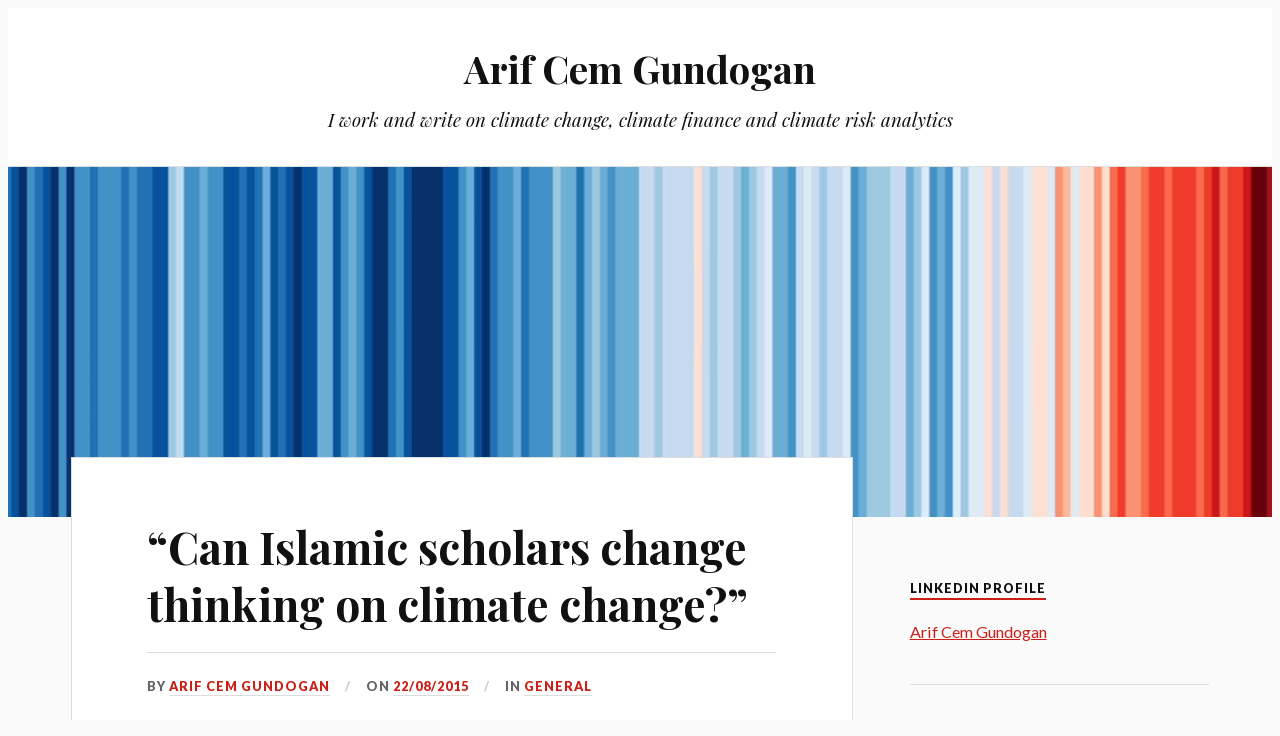

--- FILE ---
content_type: text/html; charset=UTF-8
request_url: https://www.cemgundogan.com/2015/08/22/can-islamic-scholars-change-thinking-on-climate-change/
body_size: 12816
content:
<!DOCTYPE html>

<html class="no-js" lang="en-US">

	<head profile="http://gmpg.org/xfn/11">

		<meta http-equiv="Content-Type" content="text/html; charset=UTF-8" />
		<meta name="viewport" content="width=device-width, initial-scale=1.0, maximum-scale=1.0, user-scalable=no" >

		<title>&#8220;Can Islamic scholars change thinking on climate change?&#8221; &#8211; Arif Cem Gundogan</title>
<meta name='robots' content='max-image-preview:large' />
<script>document.documentElement.className = document.documentElement.className.replace("no-js","js");</script>
<link rel="alternate" type="application/rss+xml" title="Arif Cem Gundogan &raquo; Feed" href="https://www.cemgundogan.com/feed/" />
<link rel="alternate" type="application/rss+xml" title="Arif Cem Gundogan &raquo; Comments Feed" href="https://www.cemgundogan.com/comments/feed/" />
<link rel="alternate" title="oEmbed (JSON)" type="application/json+oembed" href="https://www.cemgundogan.com/wp-json/oembed/1.0/embed?url=https%3A%2F%2Fwww.cemgundogan.com%2F2015%2F08%2F22%2Fcan-islamic-scholars-change-thinking-on-climate-change%2F" />
<link rel="alternate" title="oEmbed (XML)" type="text/xml+oembed" href="https://www.cemgundogan.com/wp-json/oembed/1.0/embed?url=https%3A%2F%2Fwww.cemgundogan.com%2F2015%2F08%2F22%2Fcan-islamic-scholars-change-thinking-on-climate-change%2F&#038;format=xml" />
<style id='wp-img-auto-sizes-contain-inline-css' type='text/css'>
img:is([sizes=auto i],[sizes^="auto," i]){contain-intrinsic-size:3000px 1500px}
/*# sourceURL=wp-img-auto-sizes-contain-inline-css */
</style>
<style id='wp-emoji-styles-inline-css' type='text/css'>

	img.wp-smiley, img.emoji {
		display: inline !important;
		border: none !important;
		box-shadow: none !important;
		height: 1em !important;
		width: 1em !important;
		margin: 0 0.07em !important;
		vertical-align: -0.1em !important;
		background: none !important;
		padding: 0 !important;
	}
/*# sourceURL=wp-emoji-styles-inline-css */
</style>
<style id='wp-block-library-inline-css' type='text/css'>
:root{--wp-block-synced-color:#7a00df;--wp-block-synced-color--rgb:122,0,223;--wp-bound-block-color:var(--wp-block-synced-color);--wp-editor-canvas-background:#ddd;--wp-admin-theme-color:#007cba;--wp-admin-theme-color--rgb:0,124,186;--wp-admin-theme-color-darker-10:#006ba1;--wp-admin-theme-color-darker-10--rgb:0,107,160.5;--wp-admin-theme-color-darker-20:#005a87;--wp-admin-theme-color-darker-20--rgb:0,90,135;--wp-admin-border-width-focus:2px}@media (min-resolution:192dpi){:root{--wp-admin-border-width-focus:1.5px}}.wp-element-button{cursor:pointer}:root .has-very-light-gray-background-color{background-color:#eee}:root .has-very-dark-gray-background-color{background-color:#313131}:root .has-very-light-gray-color{color:#eee}:root .has-very-dark-gray-color{color:#313131}:root .has-vivid-green-cyan-to-vivid-cyan-blue-gradient-background{background:linear-gradient(135deg,#00d084,#0693e3)}:root .has-purple-crush-gradient-background{background:linear-gradient(135deg,#34e2e4,#4721fb 50%,#ab1dfe)}:root .has-hazy-dawn-gradient-background{background:linear-gradient(135deg,#faaca8,#dad0ec)}:root .has-subdued-olive-gradient-background{background:linear-gradient(135deg,#fafae1,#67a671)}:root .has-atomic-cream-gradient-background{background:linear-gradient(135deg,#fdd79a,#004a59)}:root .has-nightshade-gradient-background{background:linear-gradient(135deg,#330968,#31cdcf)}:root .has-midnight-gradient-background{background:linear-gradient(135deg,#020381,#2874fc)}:root{--wp--preset--font-size--normal:16px;--wp--preset--font-size--huge:42px}.has-regular-font-size{font-size:1em}.has-larger-font-size{font-size:2.625em}.has-normal-font-size{font-size:var(--wp--preset--font-size--normal)}.has-huge-font-size{font-size:var(--wp--preset--font-size--huge)}.has-text-align-center{text-align:center}.has-text-align-left{text-align:left}.has-text-align-right{text-align:right}.has-fit-text{white-space:nowrap!important}#end-resizable-editor-section{display:none}.aligncenter{clear:both}.items-justified-left{justify-content:flex-start}.items-justified-center{justify-content:center}.items-justified-right{justify-content:flex-end}.items-justified-space-between{justify-content:space-between}.screen-reader-text{border:0;clip-path:inset(50%);height:1px;margin:-1px;overflow:hidden;padding:0;position:absolute;width:1px;word-wrap:normal!important}.screen-reader-text:focus{background-color:#ddd;clip-path:none;color:#444;display:block;font-size:1em;height:auto;left:5px;line-height:normal;padding:15px 23px 14px;text-decoration:none;top:5px;width:auto;z-index:100000}html :where(.has-border-color){border-style:solid}html :where([style*=border-top-color]){border-top-style:solid}html :where([style*=border-right-color]){border-right-style:solid}html :where([style*=border-bottom-color]){border-bottom-style:solid}html :where([style*=border-left-color]){border-left-style:solid}html :where([style*=border-width]){border-style:solid}html :where([style*=border-top-width]){border-top-style:solid}html :where([style*=border-right-width]){border-right-style:solid}html :where([style*=border-bottom-width]){border-bottom-style:solid}html :where([style*=border-left-width]){border-left-style:solid}html :where(img[class*=wp-image-]){height:auto;max-width:100%}:where(figure){margin:0 0 1em}html :where(.is-position-sticky){--wp-admin--admin-bar--position-offset:var(--wp-admin--admin-bar--height,0px)}@media screen and (max-width:600px){html :where(.is-position-sticky){--wp-admin--admin-bar--position-offset:0px}}

/*# sourceURL=wp-block-library-inline-css */
</style><style id='global-styles-inline-css' type='text/css'>
:root{--wp--preset--aspect-ratio--square: 1;--wp--preset--aspect-ratio--4-3: 4/3;--wp--preset--aspect-ratio--3-4: 3/4;--wp--preset--aspect-ratio--3-2: 3/2;--wp--preset--aspect-ratio--2-3: 2/3;--wp--preset--aspect-ratio--16-9: 16/9;--wp--preset--aspect-ratio--9-16: 9/16;--wp--preset--color--black: #111;--wp--preset--color--cyan-bluish-gray: #abb8c3;--wp--preset--color--white: #fff;--wp--preset--color--pale-pink: #f78da7;--wp--preset--color--vivid-red: #cf2e2e;--wp--preset--color--luminous-vivid-orange: #ff6900;--wp--preset--color--luminous-vivid-amber: #fcb900;--wp--preset--color--light-green-cyan: #7bdcb5;--wp--preset--color--vivid-green-cyan: #00d084;--wp--preset--color--pale-cyan-blue: #8ed1fc;--wp--preset--color--vivid-cyan-blue: #0693e3;--wp--preset--color--vivid-purple: #9b51e0;--wp--preset--color--accent: #ca2017;--wp--preset--color--dark-gray: #333;--wp--preset--color--medium-gray: #555;--wp--preset--color--light-gray: #777;--wp--preset--gradient--vivid-cyan-blue-to-vivid-purple: linear-gradient(135deg,rgb(6,147,227) 0%,rgb(155,81,224) 100%);--wp--preset--gradient--light-green-cyan-to-vivid-green-cyan: linear-gradient(135deg,rgb(122,220,180) 0%,rgb(0,208,130) 100%);--wp--preset--gradient--luminous-vivid-amber-to-luminous-vivid-orange: linear-gradient(135deg,rgb(252,185,0) 0%,rgb(255,105,0) 100%);--wp--preset--gradient--luminous-vivid-orange-to-vivid-red: linear-gradient(135deg,rgb(255,105,0) 0%,rgb(207,46,46) 100%);--wp--preset--gradient--very-light-gray-to-cyan-bluish-gray: linear-gradient(135deg,rgb(238,238,238) 0%,rgb(169,184,195) 100%);--wp--preset--gradient--cool-to-warm-spectrum: linear-gradient(135deg,rgb(74,234,220) 0%,rgb(151,120,209) 20%,rgb(207,42,186) 40%,rgb(238,44,130) 60%,rgb(251,105,98) 80%,rgb(254,248,76) 100%);--wp--preset--gradient--blush-light-purple: linear-gradient(135deg,rgb(255,206,236) 0%,rgb(152,150,240) 100%);--wp--preset--gradient--blush-bordeaux: linear-gradient(135deg,rgb(254,205,165) 0%,rgb(254,45,45) 50%,rgb(107,0,62) 100%);--wp--preset--gradient--luminous-dusk: linear-gradient(135deg,rgb(255,203,112) 0%,rgb(199,81,192) 50%,rgb(65,88,208) 100%);--wp--preset--gradient--pale-ocean: linear-gradient(135deg,rgb(255,245,203) 0%,rgb(182,227,212) 50%,rgb(51,167,181) 100%);--wp--preset--gradient--electric-grass: linear-gradient(135deg,rgb(202,248,128) 0%,rgb(113,206,126) 100%);--wp--preset--gradient--midnight: linear-gradient(135deg,rgb(2,3,129) 0%,rgb(40,116,252) 100%);--wp--preset--font-size--small: 16px;--wp--preset--font-size--medium: 20px;--wp--preset--font-size--large: 24px;--wp--preset--font-size--x-large: 42px;--wp--preset--font-size--normal: 18px;--wp--preset--font-size--larger: 27px;--wp--preset--spacing--20: 0.44rem;--wp--preset--spacing--30: 0.67rem;--wp--preset--spacing--40: 1rem;--wp--preset--spacing--50: 1.5rem;--wp--preset--spacing--60: 2.25rem;--wp--preset--spacing--70: 3.38rem;--wp--preset--spacing--80: 5.06rem;--wp--preset--shadow--natural: 6px 6px 9px rgba(0, 0, 0, 0.2);--wp--preset--shadow--deep: 12px 12px 50px rgba(0, 0, 0, 0.4);--wp--preset--shadow--sharp: 6px 6px 0px rgba(0, 0, 0, 0.2);--wp--preset--shadow--outlined: 6px 6px 0px -3px rgb(255, 255, 255), 6px 6px rgb(0, 0, 0);--wp--preset--shadow--crisp: 6px 6px 0px rgb(0, 0, 0);}:where(.is-layout-flex){gap: 0.5em;}:where(.is-layout-grid){gap: 0.5em;}body .is-layout-flex{display: flex;}.is-layout-flex{flex-wrap: wrap;align-items: center;}.is-layout-flex > :is(*, div){margin: 0;}body .is-layout-grid{display: grid;}.is-layout-grid > :is(*, div){margin: 0;}:where(.wp-block-columns.is-layout-flex){gap: 2em;}:where(.wp-block-columns.is-layout-grid){gap: 2em;}:where(.wp-block-post-template.is-layout-flex){gap: 1.25em;}:where(.wp-block-post-template.is-layout-grid){gap: 1.25em;}.has-black-color{color: var(--wp--preset--color--black) !important;}.has-cyan-bluish-gray-color{color: var(--wp--preset--color--cyan-bluish-gray) !important;}.has-white-color{color: var(--wp--preset--color--white) !important;}.has-pale-pink-color{color: var(--wp--preset--color--pale-pink) !important;}.has-vivid-red-color{color: var(--wp--preset--color--vivid-red) !important;}.has-luminous-vivid-orange-color{color: var(--wp--preset--color--luminous-vivid-orange) !important;}.has-luminous-vivid-amber-color{color: var(--wp--preset--color--luminous-vivid-amber) !important;}.has-light-green-cyan-color{color: var(--wp--preset--color--light-green-cyan) !important;}.has-vivid-green-cyan-color{color: var(--wp--preset--color--vivid-green-cyan) !important;}.has-pale-cyan-blue-color{color: var(--wp--preset--color--pale-cyan-blue) !important;}.has-vivid-cyan-blue-color{color: var(--wp--preset--color--vivid-cyan-blue) !important;}.has-vivid-purple-color{color: var(--wp--preset--color--vivid-purple) !important;}.has-black-background-color{background-color: var(--wp--preset--color--black) !important;}.has-cyan-bluish-gray-background-color{background-color: var(--wp--preset--color--cyan-bluish-gray) !important;}.has-white-background-color{background-color: var(--wp--preset--color--white) !important;}.has-pale-pink-background-color{background-color: var(--wp--preset--color--pale-pink) !important;}.has-vivid-red-background-color{background-color: var(--wp--preset--color--vivid-red) !important;}.has-luminous-vivid-orange-background-color{background-color: var(--wp--preset--color--luminous-vivid-orange) !important;}.has-luminous-vivid-amber-background-color{background-color: var(--wp--preset--color--luminous-vivid-amber) !important;}.has-light-green-cyan-background-color{background-color: var(--wp--preset--color--light-green-cyan) !important;}.has-vivid-green-cyan-background-color{background-color: var(--wp--preset--color--vivid-green-cyan) !important;}.has-pale-cyan-blue-background-color{background-color: var(--wp--preset--color--pale-cyan-blue) !important;}.has-vivid-cyan-blue-background-color{background-color: var(--wp--preset--color--vivid-cyan-blue) !important;}.has-vivid-purple-background-color{background-color: var(--wp--preset--color--vivid-purple) !important;}.has-black-border-color{border-color: var(--wp--preset--color--black) !important;}.has-cyan-bluish-gray-border-color{border-color: var(--wp--preset--color--cyan-bluish-gray) !important;}.has-white-border-color{border-color: var(--wp--preset--color--white) !important;}.has-pale-pink-border-color{border-color: var(--wp--preset--color--pale-pink) !important;}.has-vivid-red-border-color{border-color: var(--wp--preset--color--vivid-red) !important;}.has-luminous-vivid-orange-border-color{border-color: var(--wp--preset--color--luminous-vivid-orange) !important;}.has-luminous-vivid-amber-border-color{border-color: var(--wp--preset--color--luminous-vivid-amber) !important;}.has-light-green-cyan-border-color{border-color: var(--wp--preset--color--light-green-cyan) !important;}.has-vivid-green-cyan-border-color{border-color: var(--wp--preset--color--vivid-green-cyan) !important;}.has-pale-cyan-blue-border-color{border-color: var(--wp--preset--color--pale-cyan-blue) !important;}.has-vivid-cyan-blue-border-color{border-color: var(--wp--preset--color--vivid-cyan-blue) !important;}.has-vivid-purple-border-color{border-color: var(--wp--preset--color--vivid-purple) !important;}.has-vivid-cyan-blue-to-vivid-purple-gradient-background{background: var(--wp--preset--gradient--vivid-cyan-blue-to-vivid-purple) !important;}.has-light-green-cyan-to-vivid-green-cyan-gradient-background{background: var(--wp--preset--gradient--light-green-cyan-to-vivid-green-cyan) !important;}.has-luminous-vivid-amber-to-luminous-vivid-orange-gradient-background{background: var(--wp--preset--gradient--luminous-vivid-amber-to-luminous-vivid-orange) !important;}.has-luminous-vivid-orange-to-vivid-red-gradient-background{background: var(--wp--preset--gradient--luminous-vivid-orange-to-vivid-red) !important;}.has-very-light-gray-to-cyan-bluish-gray-gradient-background{background: var(--wp--preset--gradient--very-light-gray-to-cyan-bluish-gray) !important;}.has-cool-to-warm-spectrum-gradient-background{background: var(--wp--preset--gradient--cool-to-warm-spectrum) !important;}.has-blush-light-purple-gradient-background{background: var(--wp--preset--gradient--blush-light-purple) !important;}.has-blush-bordeaux-gradient-background{background: var(--wp--preset--gradient--blush-bordeaux) !important;}.has-luminous-dusk-gradient-background{background: var(--wp--preset--gradient--luminous-dusk) !important;}.has-pale-ocean-gradient-background{background: var(--wp--preset--gradient--pale-ocean) !important;}.has-electric-grass-gradient-background{background: var(--wp--preset--gradient--electric-grass) !important;}.has-midnight-gradient-background{background: var(--wp--preset--gradient--midnight) !important;}.has-small-font-size{font-size: var(--wp--preset--font-size--small) !important;}.has-medium-font-size{font-size: var(--wp--preset--font-size--medium) !important;}.has-large-font-size{font-size: var(--wp--preset--font-size--large) !important;}.has-x-large-font-size{font-size: var(--wp--preset--font-size--x-large) !important;}
/*# sourceURL=global-styles-inline-css */
</style>

<style id='classic-theme-styles-inline-css' type='text/css'>
/*! This file is auto-generated */
.wp-block-button__link{color:#fff;background-color:#32373c;border-radius:9999px;box-shadow:none;text-decoration:none;padding:calc(.667em + 2px) calc(1.333em + 2px);font-size:1.125em}.wp-block-file__button{background:#32373c;color:#fff;text-decoration:none}
/*# sourceURL=/wp-includes/css/classic-themes.min.css */
</style>
<link rel='stylesheet' id='lovecraft_googlefonts-css' href='//fonts.googleapis.com/css?family=Lato%3A400%2C700%2C900%7CPlayfair+Display%3A400%2C700%2C400italic&#038;ver=6.9' type='text/css' media='all' />
<link rel='stylesheet' id='lovecraft_genericons-css' href='https://www.cemgundogan.com/wp-content/themes/lovecraft/assets/css/genericons.min.css?ver=6.9' type='text/css' media='all' />
<link rel='stylesheet' id='lovecraft_style-css' href='https://www.cemgundogan.com/wp-content/themes/lovecraft/style.css?ver=2.0.0' type='text/css' media='all' />
<script type="text/javascript" src="https://www.cemgundogan.com/wp-includes/js/jquery/jquery.min.js?ver=3.7.1" id="jquery-core-js"></script>
<script type="text/javascript" src="https://www.cemgundogan.com/wp-includes/js/jquery/jquery-migrate.min.js?ver=3.4.1" id="jquery-migrate-js"></script>
<script type="text/javascript" src="https://www.cemgundogan.com/wp-content/themes/lovecraft/assets/js/doubletaptogo.min.js?ver=1" id="lovecraft_doubletap-js"></script>
<link rel="https://api.w.org/" href="https://www.cemgundogan.com/wp-json/" /><link rel="alternate" title="JSON" type="application/json" href="https://www.cemgundogan.com/wp-json/wp/v2/posts/91" /><link rel="EditURI" type="application/rsd+xml" title="RSD" href="https://www.cemgundogan.com/xmlrpc.php?rsd" />
<meta name="generator" content="WordPress 6.9" />
<link rel="canonical" href="https://www.cemgundogan.com/2015/08/22/can-islamic-scholars-change-thinking-on-climate-change/" />
<link rel='shortlink' href='https://www.cemgundogan.com/?p=91' />
<!-- Customizer CSS --><style type="text/css">a { color:#ca2017; }.blog-title a:hover { color:#ca2017; }.main-menu li:hover > a, .main-menu li.focus > a { color:#ca2017; }.main-menu > .menu-item-has-children > a:after { border-top-color:#ca2017; }blockquote:after { color:#ca2017; }button:hover, .button:hover, .faux-button:hover, .wp-block-button__link:hover, :root .wp-block-file__button:hover, input[type="button"]:hover, input[type="reset"]:hover, input[type="submit"]:hover { background-color:#ca2017; }.is-style-outline .wp-block-button__link:hover, .wp-block-button__link.is-style-outline:hover { color:#ca2017; }:root .has-accent-color { color:#ca2017; }:root .has-accent-background-color { background-color:#ca2017; }.post-tags a:hover { background-color:#ca2017; }.post-tags a:hover:before { border-right-color:#ca2017; }.post-content .page-links a:hover { background-color:#ca2017; }.post-navigation h4 a:hover { color:#ca2017; }.comments-title-link a { color:#ca2017; }.comments .pingbacks li a:hover { color:#ca2017; }.comment-header h4 a:hover { color:#ca2017; }.bypostauthor .comment-author-icon { background-color:#ca2017; }.form-submit #submit:hover { background-color:#ca2017; }.comments-nav a:hover { color:#ca2017; }.pingbacks-title { border-bottom-color:#ca2017; }.archive-navigation a:hover { color:#ca2017; }.widget-title { border-bottom-color:#ca2017; }.widget-content .textwidget a:hover { color:#ca2017; }.widget_archive li a:hover { color:#ca2017; }.widget_categories li a:hover { color:#ca2017; }.widget_meta li a:hover { color:#ca2017; }.widget_nav_menu li a:hover { color:#ca2017; }.widget_rss .widget-content ul a.rsswidget:hover { color:#ca2017; }#wp-calendar thead th { color:#ca2017; }#wp-calendar tfoot a:hover { color:#ca2017; }.widget .tagcloud a:hover { background-color:#ca2017; }.widget .tagcloud a:hover:before { border-right-color:#ca2017; }.footer .widget .tagcloud a:hover { background-color:#ca2017; }.footer .widget .tagcloud a:hover:before { border-right-color:#ca2017; }.credits .sep { color:#ca2017; }.credits a:hover { color:#ca2017; }.nav-toggle.active .bar { background-color:#ca2017; }.search-toggle.active .genericon { color:#ca2017; }.mobile-menu .current-menu-item:before { color:#ca2017; }.mobile-menu .current_page_item:before { color:#ca2017; }</style><!--/Customizer CSS-->
	</head>

	<body class="wp-singular post-template-default single single-post postid-91 single-format-standard wp-theme-lovecraft">

		
		<a class="skip-link button" href="#site-content">Skip to the content</a>

		<header class="header-wrapper">

			<div class="header section bg-white small-padding">

				<div class="section-inner group">

					
						<div class="blog-title">
							<a href="https://www.cemgundogan.com" rel="home">Arif Cem Gundogan</a>
						</div>
					
													<h4 class="blog-tagline">I work and write on climate change, climate finance and climate risk analytics</h4>
											
					
				</div><!-- .section-inner -->

			</div><!-- .header -->

			<div class="toggles group">

				<button type="button" class="nav-toggle toggle">
					<div class="bar"></div>
					<div class="bar"></div>
					<div class="bar"></div>
					<span class="screen-reader-text">Toggle the mobile menu</span>
				</button>

				<button type="button" class="search-toggle toggle">
					<div class="genericon genericon-search"></div>
					<span class="screen-reader-text">Toggle the search field</span>
				</button>

			</div><!-- .toggles -->

		</header><!-- .header-wrapper -->

		<div class="navigation bg-white no-padding">

			<div class="section-inner group">

				<ul class="mobile-menu">

					
				</ul>

				<div class="mobile-search">
					
<form method="get" class="search-form" id="search-form-69761ccddfcb2" action="https://www.cemgundogan.com/">
	<input type="search" class="search-field" placeholder="Search form" name="s" id="s-69761ccddfcb3" />
	<button type="submit" class="search-button"><div class="genericon genericon-search"></div><span class="screen-reader-text">Search</span></button>
</form>
				</div><!-- .mobile-search -->

				<ul class="main-menu">

					
				</ul><!-- .main-menu -->

			</div><!-- .section-inner -->

		</div><!-- .navigation -->

		
			<figure class="header-image bg-image" style="background-image: url( https://www.cemgundogan.com/wp-content/uploads/2020/10/cropped-1500x500-1.jpg );">
				<img src="https://www.cemgundogan.com/wp-content/uploads/2020/10/cropped-1500x500-1.jpg" />
			</figure>

		
		<main id="site-content">
<div class="wrapper section">

	<div class="section-inner group">

		<div class="content">

			
					<article id="post-91" class="post single post-91 type-post status-publish format-standard hentry category-genel">

						<div class="post-inner">

							<div class="post-header">

								<h1 class="post-title"><a href="https://www.cemgundogan.com/2015/08/22/can-islamic-scholars-change-thinking-on-climate-change/">&#8220;Can Islamic scholars change thinking on climate change?&#8221;</a></h1>

										
		<div class="post-meta">

			<p class="post-author"><span>By </span><a href="https://www.cemgundogan.com/author/cem/" title="Posts by Arif Cem Gundogan" rel="author">Arif Cem Gundogan</a></p>

			<p class="post-date"><span>On </span><a href="https://www.cemgundogan.com/2015/08/22/can-islamic-scholars-change-thinking-on-climate-change/">22/08/2015</a></p>

							<p class="post-categories"><span>In </span><a href="https://www.cemgundogan.com/category/genel/" rel="category tag">General</a></p>
			
			
		</div><!-- .post-meta -->

		
							</div><!-- .post-header -->

							
								<div class="post-content entry-content">

									<p>I translated a news piece published at <a href="http://www.nature.com/news/can-islamic-scholars-change-thinking-on-climate-change-1.18203" target="_blank">Nature</a> titled &#8220;Can Islamic scholars change thinking on climate change?&#8221;. I think this is an important call for action regardless of what effect it might achieve. Islam, as being a religion that has 1.6 billion believers worldwide, can be instrumental when it comes communicating messages confirmed not also by faith but also by science. Please continue to read in Turkish.<span id="more-91"></span></p>
<div id="attachment_92" style="width: 310px" class="wp-caption alignleft"><a href="https://www.cemgundogan.com/wp-content/uploads/2015/08/900px_GettyImages-72389658.jpg"><img fetchpriority="high" decoding="async" aria-describedby="caption-attachment-92" class="wp-image-92 size-medium" src="https://www.cemgundogan.com/wp-content/uploads/2015/08/900px_GettyImages-72389658-300x202.jpg" alt="900px_GettyImages-72389658" width="300" height="202" srcset="https://www.cemgundogan.com/wp-content/uploads/2015/08/900px_GettyImages-72389658-300x202.jpg 300w, https://www.cemgundogan.com/wp-content/uploads/2015/08/900px_GettyImages-72389658.jpg 630w" sizes="(max-width: 300px) 100vw, 300px" /></a><p id="caption-attachment-92" class="wp-caption-text">Credits: Chris Hondros/Getty Images</p></div>
<p><strong>İslam bilginleri (Müslümanların) iklim değişikliği hakkındaki düşünceleri(ni) değiştirebilir mi?</strong></p>
<p>Yazarlar: Davide Castelvecchi, Quirin Schiermeier &amp; Richard Hodson<br />
Çeviren: Arif Cem Gundogan, King&#8217;s College London<br />
19 Ağustos 2015</p>
<p><em>Deklarasyon Müslümanları sera gazı salımlarını azaltmaya davet ediyor.</em></p>
<p>İslam bilginleri, dünyadaki 1.6 milyar Müslümana fosil yakıt kaynaklı sera gazı salımlarını azaltmak için daha çok çaba göstermeye davet etti.</p>
<p>Politikacıların Paris&#8217;te uluslararası bir iklim anlaşmasını şekillendirmesine dört aydan daha kısa bir süre kala İslam bilginleri insan kaynaklı (antropojenik) iklim değişikliği ile mücadelenin aciliyetini gündeme taşıdı.</p>
<blockquote><p>&#8220;Bu ivmede bir iklim değişimi sürdürülemez ve gezegenin ahengi (mizan) kaybolmak üzere!&#8221;</p></blockquote>
<p>Küresel İklim Değişikliği Hakkında İslami Deklarasyon, bir grup akademisyen, Müslüman bilgin, ve uluslararası çevre politikası uzmanı tarafından İstanbul&#8217;da düzenlenen İslam ve İklim Değişikliği adlı sempozyumda duyuruldu. Deklarasyonda yaklaşık 1.6 milyar Müslüman fosil yakıt kullanımından kaynaklanan sera gazı salımlarını aşamalı olarak sona erdirmeye ve yenilenebilir enerji kaynaklarına geçiş yapmaya davet edildi. Katoliklikten farklı olarak İslam dünyasında merkezi bir otorite bulunmuyor ancak deklarasyonda Müslümanlara iklim değişikliği ile mücadelenin aynı zamanda dini bir görev olduğu belirtiliyor.</p>
<p><strong>Peki deklarasyonun amacı ve yaratabileceği etki nedir?</strong></p>
<p>Özetle deklarasyon uygarlığın ve ekosistemlerin sarsıcı biçimde olumsuz bir şekilde etkilenmemesi için fosil yakıt kullanımından kaynaklanan iklim değişikliğinin acilen sona erdirilmesi gerektiğinin altını çizmekte.</p>
<p>&#8220;Bu ivmede bir iklim değişimi sürdürülemez ve gezegenin ahengi (mizan) kaybolmak üzere!&#8221; uyarısı yapılan deklarasyonda altı çizilen bir diğer nokta ise şu oldu: &#8220;Fosil yakıt kullanımından kaynaklanan aşırı kirlilik işleyen bir iklim sistemi, içimize çekebildiğimiz ve sayesinde nefes aldığımız temiz hava, mevsimler ve yaşayan okyanuslar gibi Allah tarafından insanlara sunulan hediyelerin yok edicisi olabilir&#8221;.</p>
<p>Deklarasyonda, Hükümetlerarası İklim Değişikliği Panelinin (IPCC) 2014&#8217;teki raporuna atıfta bulunarak Dünya sistemi bileşenlerinin geri döndürülemez ve olumsuz değişimler yaşadığına değiniliyor. Uluslararası iklim değişikliği müzakerelerinin yavaş işlediğinden de bahsedilen deklarasyon çerçevesinde 2012 yılında Kyoto Protokolü&#8217;nün yerini alması gereken bir anlaşma çerçevesi çizilmesi eleştiri konusu olurken, başta gelişmiş ülkeler olmak üzere tüm ülkeler daha fazla sorumluluk almaya davet ediliyor.</p>
<p><strong>Deklarasyon ne derece etkili olabilir?</strong></p>
<p>Washington DC merkezli düşünce kuruluşu World Resources Institute (WRI)&#8217;a göre nüfusunun çoğunluğunu Müslümanların oluşturduğu Endonezya, şayet arazi kullanım değişimi ve orman kayıplarından kaynaklanan salımlar dikkate alınırsa en yüksek miktarda salım yapan ilk 10 arasına girmekte. Adanın karbon ayak izinin büyük oranda ormansızlaştırmadan ve karbon-zengin turba bataklıklarının kurutulmasından kaynaklandığı belirtiliyor. Hindistand da -Müslüman olmayan ve fakat geniş bir Müslüman nüfusuna ev sahipliği yapan bir ülke olarak- ilk 10&#8217;a giren ülkelerden. Her ne kadar diğer İslam ülkeleri, özellikle Basra Körfezi&#8217;nde yer alan başlıca fosil yakıt üreticileri iklim değişikliği ile mücadele anlamında küçük katkılarda bulunsalar da en yüksek kişi başı ı oranlarına sahipler. Bunda enerji-yoğun yaşam biçimlerinin (klima, deniz suyundan içme suyu üretmek gibi) büyük etkisi bulunuyor.</p>
<blockquote><p>&#8220;Bu çağrımızın yanıt bulacağına ve salım azaltımına etki edeceğine inanıyorum&#8221;. Saleemul Huq, Uluslararası İklim Değişikliği ve Kalkınma Merkezi (ICCCD) Yöneticisi</p></blockquote>
<p>Bu gibi ülkelerdeki değişim küresel ölçekte çok büyük önem arz ediyor, diyor deklarasyonun yazarlarından birisi ve Bangladeş&#8217;te bulunan Uluslararası İklim Değişikliği ve Kalkınma Merkezi (ICCCD) yöneticisi olan Saleemul Huq ve ekliyor: &#8220;Bu çağrımızın yanıt bulacağına ve salım azaltımına etki edeceğine inanıyorum&#8221;.</p>
<p>George Washington Üniversitesi&#8217;nden, İslam&#8217;ın çevre üzerine öğretileri hakkında yazılar kaleme almış Basra doğumlu teolog Seyyed Hossein Nasr deklarasyonun asıl değerinin Müslümanlara &#8220;doğanın safi bir makine olmadığı, ruhsal bir anlamı olduğunu&#8221; hatırlatmasında yattığını düşünüyor ancak deklarasyonun hükümetlerin politikalarını ne derece etkileyeceği hakkında biraz şüpheci.</p>
<p><strong>İslam alemi iklim değişikliği ile mücadelenin arkasında mı?</strong></p>
<p>Petrol zengini bazı ülkeler, buna Suudi Arabistan da dahil, geçmişte fosil yakıtların kullanımının kısıtlanması konusuna çekinceli yaklaşmışlardı. Bu duruşları Aralık ayında Paris&#8217;te düzenlenecek iklim zirvesinde salım azaltımı hedefleri noktasında sıkıntılar yaratabilir. Fakat bazı Müslüman yoğun nüfuslu ülkeler, örneğin Pakistan ve Bangladeş, aşırı sıcaklar ve aşırı yoğun yağışlar ile mücadele ederken bir diğer yandan ivmeli şekilde artan deniz seviyesinin olumsuz etkileri ile boğuşuyor. Bu tehditlerin farkında olan Bangladeş ülkenin kırsal alanlarına hane kullanımı için 3.5 milyon güneş paneli kurulumu gerçekleştirdi. Birleşik Arap Emirlikleri&#8217;nde yer alan Abu Dabi şehri güneş enerjisi araştırmaları için bir çekim merkezi yarattı.</p>
<blockquote><p>&#8220;Bütün dinler iklim değişikliği hakkında konuşuyor&#8221; David Shreeve, İngiltere Kilisesi Baş Piskoposluk Konseyi çevre danışmanı</p></blockquote>
<p><strong>Diğer inanç sistemleri iklim değişikliği konusunda nerede duruyor?</strong></p>
<p>Müslüman alemine yapılan bu çağrı dini liderler tarafından son zamanlarda yapılan tek çağrı değil. Geçtiğimiz haziran ayında Papa Francis&#8217;in dünyadaki 1.2 milyar Katolik&#8217;e benzer bir çağrıda bulunduğunu ve tüm dünyadaki piskoposlarına 192 sayfalık bir genelge (encyclical) gönderdiğini biliyoruz. Bunun bir gün sonrasında ise Birleşik Krallıktaki inanç liderleri ilkini 2009&#8217;da yayımladıkları İklim Değişikliğine İlişkin Lambeth Deklarasyonu&#8217;nu güncelleyip tekrar yayımladı.</p>
<p>Bu üç deklarasyon pek çok alanda fikir birliği içinde ve iklim değişikliğinin insan kaynaklı olduğu gerçeğinin altını çizmekteler. Özellikle zengin ülkelerin daha fakir (ve daha az korunaklı, daha çok savunmasız) ülkelere destek verilmesi daveti yapılmakta.</p>
<p>&#8220;Bütün dinler iklim değişikliği hakkında konuşuyor&#8221; diyor, İngiltere Kilisesi Baş Piskoposluk Konseyi çevre danışmanı David Shreeve. Müslümanların bu deklarasyonu yayımlamış olmasını çok olumlu buluyor ve ekliyor: &#8220;İnancınız ne olursa olsun, iklim değişikliği ile ilgili endişelerimiz olduğunu dillendirmemiz gerekiyor&#8221;.</p>
<p><em>Kaynak: Nature, <a href="doi:10.1038/nature.2015.18203" target="_blank">doi:10.1038/nature.2015.18203</a></em></p>

								</div><!-- .post-content -->

								
						</div><!-- .post-inner -->

						
								<div class="post-navigation">
									<div class="post-navigation-inner group">

																					<div class="post-nav-prev">
												<p>Previous</p>
												<h4><a href="https://www.cemgundogan.com/2015/08/10/the-need-for-more-inclusive-democratic-climate-policy-making/">The Need for More Inclusive &#038; Democratic Climate Policy Making</a></h4>
											</div>
																				
																					<div class="post-nav-next">
												<p>Next</p>
												<h4><a href="https://www.cemgundogan.com/2015/08/22/dreaming-infinite-growth-on-a-finite-planet/">Dreaming infinite growth on a finite planet&#8230;</a></h4>
											</div>
										
									</div><!-- .post-navigation-inner -->
								</div><!-- .post-navigation -->

								
					</article><!-- .post -->

					
		</div><!-- .content -->

					<aside class="sidebar">
<script type="text/javascript" src="https://platform.linkedin.com/badges/js/profile.js" async defer></script>
	<div id="custom_html-3" class="widget_text widget widget_custom_html"><div class="widget_text widget-content"><h3 class="widget-title">Linkedin Profile</h3><div class="textwidget custom-html-widget"><script type="text/javascript" src="https://platform.linkedin.com/badges/js/profile.js" async defer></script>

<div class="LI-profile-badge"  data-version="v1" data-size="large" data-locale="en_US" data-type="vertical" data-theme="light" data-vanity="cemgundogan"><a class="LI-simple-link" href='https://uk.linkedin.com/in/cemgundogan?trk=profile-badge'>Arif Cem Gundogan</a></div></div></div></div><div id="text-3" class="widget widget_text"><div class="widget-content"><h3 class="widget-title">Twitter Feed</h3>			<div class="textwidget"><a class="twitter-timeline" href="https://twitter.com/arifcemgundogan" data-widget-id="625272203517513728">Tweets by @arifcemgundogan</a> <script>!function(d,s,id){var js,fjs=d.getElementsByTagName(s)[0],p=/^http:/.test(d.location)?'http':'https';if(!d.getElementById(id)){js=d.createElement(s);js.id=id;js.src=p+"://platform.twitter.com/widgets.js";fjs.parentNode.insertBefore(js,fjs);}}(document,"script","twitter-wjs");</script></div>
		</div></div><div id="widget_lovecraft_recent_posts-3" class="widget Widget_Lovecraft_Recent_Posts"><div class="widget-content"><h3 class="widget-title">Recent </h3>
				<ul class="lovecraft-widget-list">

					
						<li class="group">

							<a href="https://www.cemgundogan.com/2017/11/20/all-quiet-on-the-western-front-im-westen-nichts-neues/">

								<div class="post-icon">

									<img width="150" height="150" src="https://www.cemgundogan.com/wp-content/uploads/2017/11/ek-150x150.jpeg" class="attachment-thumbnail size-thumbnail wp-post-image" alt="" decoding="async" loading="lazy" srcset="https://www.cemgundogan.com/wp-content/uploads/2017/11/ek-150x150.jpeg 150w, https://www.cemgundogan.com/wp-content/uploads/2017/11/ek-88x88.jpeg 88w" sizes="auto, (max-width: 150px) 100vw, 150px" />
								</div>

								<div class="inner">
									<p class="title">All Quiet on the Western Front / Im Westen nichts Neues</p>
									<p class="meta">20/11/2017</p>
								</div>

							</a>

						</li>

						
						<li class="group">

							<a href="https://www.cemgundogan.com/2017/09/27/chinas-role-in-turkeys-energy-future/">

								<div class="post-icon">

									<img width="150" height="150" src="https://www.cemgundogan.com/wp-content/uploads/2017/09/Screen-Shot-2017-09-27-at-11.35.29-150x150.png" class="attachment-thumbnail size-thumbnail wp-post-image" alt="" decoding="async" loading="lazy" srcset="https://www.cemgundogan.com/wp-content/uploads/2017/09/Screen-Shot-2017-09-27-at-11.35.29-150x150.png 150w, https://www.cemgundogan.com/wp-content/uploads/2017/09/Screen-Shot-2017-09-27-at-11.35.29-88x88.png 88w" sizes="auto, (max-width: 150px) 100vw, 150px" />
								</div>

								<div class="inner">
									<p class="title">China’s Role in Turkey’s Energy Future</p>
									<p class="meta">27/09/2017</p>
								</div>

							</a>

						</li>

						
						<li class="group">

							<a href="https://www.cemgundogan.com/2017/08/08/ayriklasma-decoupling-uzerine-berdevam/">

								<div class="post-icon">

									<img width="150" height="150" src="https://www.cemgundogan.com/wp-content/uploads/2017/08/Screen-Shot-2017-08-08-at-11.29.10-150x150.png" class="attachment-thumbnail size-thumbnail wp-post-image" alt="" decoding="async" loading="lazy" srcset="https://www.cemgundogan.com/wp-content/uploads/2017/08/Screen-Shot-2017-08-08-at-11.29.10-150x150.png 150w, https://www.cemgundogan.com/wp-content/uploads/2017/08/Screen-Shot-2017-08-08-at-11.29.10-88x88.png 88w" sizes="auto, (max-width: 150px) 100vw, 150px" />
								</div>

								<div class="inner">
									<p class="title">Ayrıklaşma (decoupling) üzerine, berdevam&#8230;</p>
									<p class="meta">08/08/2017</p>
								</div>

							</a>

						</li>

						
						<li class="group">

							<a href="https://www.cemgundogan.com/2017/08/07/the-great-decoupling-turkish-version/">

								<div class="post-icon">

									<img width="150" height="150" src="https://www.cemgundogan.com/wp-content/uploads/2017/08/Screen-Shot-2017-08-07-at-12.06.59-150x150.png" class="attachment-thumbnail size-thumbnail wp-post-image" alt="" decoding="async" loading="lazy" srcset="https://www.cemgundogan.com/wp-content/uploads/2017/08/Screen-Shot-2017-08-07-at-12.06.59-150x150.png 150w, https://www.cemgundogan.com/wp-content/uploads/2017/08/Screen-Shot-2017-08-07-at-12.06.59-88x88.png 88w" sizes="auto, (max-width: 150px) 100vw, 150px" />
								</div>

								<div class="inner">
									<p class="title">The Great Decoupling (Turkish version)</p>
									<p class="meta">07/08/2017</p>
								</div>

							</a>

						</li>

						
						<li class="group">

							<a href="https://www.cemgundogan.com/2017/07/26/new-article-in-german-privatsektor-und-klimafinanzierung-in-den-turkei/">

								<div class="post-icon">

									<img width="150" height="150" src="https://www.cemgundogan.com/wp-content/uploads/2017/07/Screen-Shot-2017-07-26-at-13.07.52-150x150.png" class="attachment-thumbnail size-thumbnail wp-post-image" alt="" decoding="async" loading="lazy" srcset="https://www.cemgundogan.com/wp-content/uploads/2017/07/Screen-Shot-2017-07-26-at-13.07.52-150x150.png 150w, https://www.cemgundogan.com/wp-content/uploads/2017/07/Screen-Shot-2017-07-26-at-13.07.52-88x88.png 88w" sizes="auto, (max-width: 150px) 100vw, 150px" />
								</div>

								<div class="inner">
									<p class="title">New article (in German): Privatsektor und Klimafinanzierung in den Turkei</p>
									<p class="meta">26/07/2017</p>
								</div>

							</a>

						</li>

						
						<li class="group">

							<a href="https://www.cemgundogan.com/2017/07/14/article-on-climate-related-financial-disclosures-in-turkish/">

								<div class="post-icon">

									<img width="150" height="150" src="https://www.cemgundogan.com/wp-content/uploads/2017/07/Screen-Shot-2017-07-14-at-14.01.14-150x150.png" class="attachment-thumbnail size-thumbnail wp-post-image" alt="" decoding="async" loading="lazy" srcset="https://www.cemgundogan.com/wp-content/uploads/2017/07/Screen-Shot-2017-07-14-at-14.01.14-150x150.png 150w, https://www.cemgundogan.com/wp-content/uploads/2017/07/Screen-Shot-2017-07-14-at-14.01.14-88x88.png 88w" sizes="auto, (max-width: 150px) 100vw, 150px" />
								</div>

								<div class="inner">
									<p class="title">Article on Climate Related Financial Disclosures (in Turkish)</p>
									<p class="meta">14/07/2017</p>
								</div>

							</a>

						</li>

						
						<li class="group">

							<a href="https://www.cemgundogan.com/2017/07/07/our-new-book-10-stops-for-climate-justice/">

								<div class="post-icon">

									<img width="150" height="150" src="https://www.cemgundogan.com/wp-content/uploads/2017/07/Screen-Shot-2017-07-07-at-21.51.58-150x150.png" class="attachment-thumbnail size-thumbnail wp-post-image" alt="" decoding="async" loading="lazy" srcset="https://www.cemgundogan.com/wp-content/uploads/2017/07/Screen-Shot-2017-07-07-at-21.51.58-150x150.png 150w, https://www.cemgundogan.com/wp-content/uploads/2017/07/Screen-Shot-2017-07-07-at-21.51.58-88x88.png 88w" sizes="auto, (max-width: 150px) 100vw, 150px" />
								</div>

								<div class="inner">
									<p class="title">Our New Book: 10 Stops for Climate Justice</p>
									<p class="meta">07/07/2017</p>
								</div>

							</a>

						</li>

						
						<li class="group">

							<a href="https://www.cemgundogan.com/2017/06/29/unofficial-summary-of-tcdf-recommendations/">

								<div class="post-icon">

									<img width="150" height="150" src="https://www.cemgundogan.com/wp-content/uploads/2017/06/Screen-Shot-2017-06-29-at-11.17.00-150x150.png" class="attachment-thumbnail size-thumbnail wp-post-image" alt="" decoding="async" loading="lazy" srcset="https://www.cemgundogan.com/wp-content/uploads/2017/06/Screen-Shot-2017-06-29-at-11.17.00-150x150.png 150w, https://www.cemgundogan.com/wp-content/uploads/2017/06/Screen-Shot-2017-06-29-at-11.17.00-88x88.png 88w" sizes="auto, (max-width: 150px) 100vw, 150px" />
								</div>

								<div class="inner">
									<p class="title">(Unofficial) Summary of TCDF Recommendations</p>
									<p class="meta">29/06/2017</p>
								</div>

							</a>

						</li>

						
						<li class="group">

							<a href="https://www.cemgundogan.com/2017/06/23/authoring-the-guide-to-climate-finance-green-climate-fund-in-turkish/">

								<div class="post-icon">

									<img width="150" height="150" src="https://www.cemgundogan.com/wp-content/uploads/2017/06/Screen-Shot-2017-06-23-at-11.44.02-150x150.png" class="attachment-thumbnail size-thumbnail wp-post-image" alt="" decoding="async" loading="lazy" srcset="https://www.cemgundogan.com/wp-content/uploads/2017/06/Screen-Shot-2017-06-23-at-11.44.02-150x150.png 150w, https://www.cemgundogan.com/wp-content/uploads/2017/06/Screen-Shot-2017-06-23-at-11.44.02-88x88.png 88w" sizes="auto, (max-width: 150px) 100vw, 150px" />
								</div>

								<div class="inner">
									<p class="title">Authoring the Guide to Climate Finance &#038; Green Climate Fund (in Turkish)</p>
									<p class="meta">23/06/2017</p>
								</div>

							</a>

						</li>

						
						<li class="group">

							<a href="https://www.cemgundogan.com/2017/06/02/my-take-on-trumps-withdrawal-frenzy/">

								<div class="post-icon">

									
										<div class="genericon genericon-standard"></div>

									
								</div>

								<div class="inner">
									<p class="title">My take on Trump&#8217;s withdrawal frenzy</p>
									<p class="meta">02/06/2017</p>
								</div>

							</a>

						</li>

						
				</ul>

			</div></div><div id="archives-4" class="widget widget_archive"><div class="widget-content"><h3 class="widget-title">Archive</h3>		<label class="screen-reader-text" for="archives-dropdown-4">Archive</label>
		<select id="archives-dropdown-4" name="archive-dropdown">
			
			<option value="">Select Month</option>
				<option value='https://www.cemgundogan.com/2017/11/'> November 2017 </option>
	<option value='https://www.cemgundogan.com/2017/09/'> September 2017 </option>
	<option value='https://www.cemgundogan.com/2017/08/'> August 2017 </option>
	<option value='https://www.cemgundogan.com/2017/07/'> July 2017 </option>
	<option value='https://www.cemgundogan.com/2017/06/'> June 2017 </option>
	<option value='https://www.cemgundogan.com/2017/05/'> May 2017 </option>
	<option value='https://www.cemgundogan.com/2017/03/'> March 2017 </option>
	<option value='https://www.cemgundogan.com/2016/08/'> August 2016 </option>
	<option value='https://www.cemgundogan.com/2016/03/'> March 2016 </option>
	<option value='https://www.cemgundogan.com/2016/01/'> January 2016 </option>
	<option value='https://www.cemgundogan.com/2015/12/'> December 2015 </option>
	<option value='https://www.cemgundogan.com/2015/11/'> November 2015 </option>
	<option value='https://www.cemgundogan.com/2015/10/'> October 2015 </option>
	<option value='https://www.cemgundogan.com/2015/09/'> September 2015 </option>
	<option value='https://www.cemgundogan.com/2015/08/'> August 2015 </option>
	<option value='https://www.cemgundogan.com/2015/07/'> July 2015 </option>
	<option value='https://www.cemgundogan.com/2015/05/'> May 2015 </option>
	<option value='https://www.cemgundogan.com/2015/01/'> January 2015 </option>
	<option value='https://www.cemgundogan.com/2014/10/'> October 2014 </option>
	<option value='https://www.cemgundogan.com/2014/03/'> March 2014 </option>
	<option value='https://www.cemgundogan.com/2010/02/'> February 2010 </option>

		</select>

			<script type="text/javascript">
/* <![CDATA[ */

( ( dropdownId ) => {
	const dropdown = document.getElementById( dropdownId );
	function onSelectChange() {
		setTimeout( () => {
			if ( 'escape' === dropdown.dataset.lastkey ) {
				return;
			}
			if ( dropdown.value ) {
				document.location.href = dropdown.value;
			}
		}, 250 );
	}
	function onKeyUp( event ) {
		if ( 'Escape' === event.key ) {
			dropdown.dataset.lastkey = 'escape';
		} else {
			delete dropdown.dataset.lastkey;
		}
	}
	function onClick() {
		delete dropdown.dataset.lastkey;
	}
	dropdown.addEventListener( 'keyup', onKeyUp );
	dropdown.addEventListener( 'click', onClick );
	dropdown.addEventListener( 'change', onSelectChange );
})( "archives-dropdown-4" );

//# sourceURL=WP_Widget_Archives%3A%3Awidget
/* ]]> */
</script>
</div></div>
</aside><!-- .sidebar -->
		
	</div><!-- .section-inner -->

</div><!-- .wrapper -->

		</main><!-- #site-content -->

		
		<div class="credits section bg-dark">

			<div class="credits-inner section-inner">

				<p class="powered-by">Powered by <a href="https://www.wordpress.org">WordPress</a> <span class="sep">&amp;</span> <span class="theme-by">Theme by <a href="https://www.andersnoren.se">Anders Nor&eacute;n</a></span></p>

			</div><!-- .section-inner -->

		</div><!-- .credits.section -->

		<script type="speculationrules">
{"prefetch":[{"source":"document","where":{"and":[{"href_matches":"/*"},{"not":{"href_matches":["/wp-*.php","/wp-admin/*","/wp-content/uploads/*","/wp-content/*","/wp-content/plugins/*","/wp-content/themes/lovecraft/*","/*\\?(.+)"]}},{"not":{"selector_matches":"a[rel~=\"nofollow\"]"}},{"not":{"selector_matches":".no-prefetch, .no-prefetch a"}}]},"eagerness":"conservative"}]}
</script>
<script type="text/javascript" src="https://www.cemgundogan.com/wp-content/themes/lovecraft/assets/js/global.js?ver=2.0.0" id="lovecraft_global-js"></script>
<script id="wp-emoji-settings" type="application/json">
{"baseUrl":"https://s.w.org/images/core/emoji/17.0.2/72x72/","ext":".png","svgUrl":"https://s.w.org/images/core/emoji/17.0.2/svg/","svgExt":".svg","source":{"concatemoji":"https://www.cemgundogan.com/wp-includes/js/wp-emoji-release.min.js?ver=6.9"}}
</script>
<script type="module">
/* <![CDATA[ */
/*! This file is auto-generated */
const a=JSON.parse(document.getElementById("wp-emoji-settings").textContent),o=(window._wpemojiSettings=a,"wpEmojiSettingsSupports"),s=["flag","emoji"];function i(e){try{var t={supportTests:e,timestamp:(new Date).valueOf()};sessionStorage.setItem(o,JSON.stringify(t))}catch(e){}}function c(e,t,n){e.clearRect(0,0,e.canvas.width,e.canvas.height),e.fillText(t,0,0);t=new Uint32Array(e.getImageData(0,0,e.canvas.width,e.canvas.height).data);e.clearRect(0,0,e.canvas.width,e.canvas.height),e.fillText(n,0,0);const a=new Uint32Array(e.getImageData(0,0,e.canvas.width,e.canvas.height).data);return t.every((e,t)=>e===a[t])}function p(e,t){e.clearRect(0,0,e.canvas.width,e.canvas.height),e.fillText(t,0,0);var n=e.getImageData(16,16,1,1);for(let e=0;e<n.data.length;e++)if(0!==n.data[e])return!1;return!0}function u(e,t,n,a){switch(t){case"flag":return n(e,"\ud83c\udff3\ufe0f\u200d\u26a7\ufe0f","\ud83c\udff3\ufe0f\u200b\u26a7\ufe0f")?!1:!n(e,"\ud83c\udde8\ud83c\uddf6","\ud83c\udde8\u200b\ud83c\uddf6")&&!n(e,"\ud83c\udff4\udb40\udc67\udb40\udc62\udb40\udc65\udb40\udc6e\udb40\udc67\udb40\udc7f","\ud83c\udff4\u200b\udb40\udc67\u200b\udb40\udc62\u200b\udb40\udc65\u200b\udb40\udc6e\u200b\udb40\udc67\u200b\udb40\udc7f");case"emoji":return!a(e,"\ud83e\u1fac8")}return!1}function f(e,t,n,a){let r;const o=(r="undefined"!=typeof WorkerGlobalScope&&self instanceof WorkerGlobalScope?new OffscreenCanvas(300,150):document.createElement("canvas")).getContext("2d",{willReadFrequently:!0}),s=(o.textBaseline="top",o.font="600 32px Arial",{});return e.forEach(e=>{s[e]=t(o,e,n,a)}),s}function r(e){var t=document.createElement("script");t.src=e,t.defer=!0,document.head.appendChild(t)}a.supports={everything:!0,everythingExceptFlag:!0},new Promise(t=>{let n=function(){try{var e=JSON.parse(sessionStorage.getItem(o));if("object"==typeof e&&"number"==typeof e.timestamp&&(new Date).valueOf()<e.timestamp+604800&&"object"==typeof e.supportTests)return e.supportTests}catch(e){}return null}();if(!n){if("undefined"!=typeof Worker&&"undefined"!=typeof OffscreenCanvas&&"undefined"!=typeof URL&&URL.createObjectURL&&"undefined"!=typeof Blob)try{var e="postMessage("+f.toString()+"("+[JSON.stringify(s),u.toString(),c.toString(),p.toString()].join(",")+"));",a=new Blob([e],{type:"text/javascript"});const r=new Worker(URL.createObjectURL(a),{name:"wpTestEmojiSupports"});return void(r.onmessage=e=>{i(n=e.data),r.terminate(),t(n)})}catch(e){}i(n=f(s,u,c,p))}t(n)}).then(e=>{for(const n in e)a.supports[n]=e[n],a.supports.everything=a.supports.everything&&a.supports[n],"flag"!==n&&(a.supports.everythingExceptFlag=a.supports.everythingExceptFlag&&a.supports[n]);var t;a.supports.everythingExceptFlag=a.supports.everythingExceptFlag&&!a.supports.flag,a.supports.everything||((t=a.source||{}).concatemoji?r(t.concatemoji):t.wpemoji&&t.twemoji&&(r(t.twemoji),r(t.wpemoji)))});
//# sourceURL=https://www.cemgundogan.com/wp-includes/js/wp-emoji-loader.min.js
/* ]]> */
</script>

	</body>
</html>
